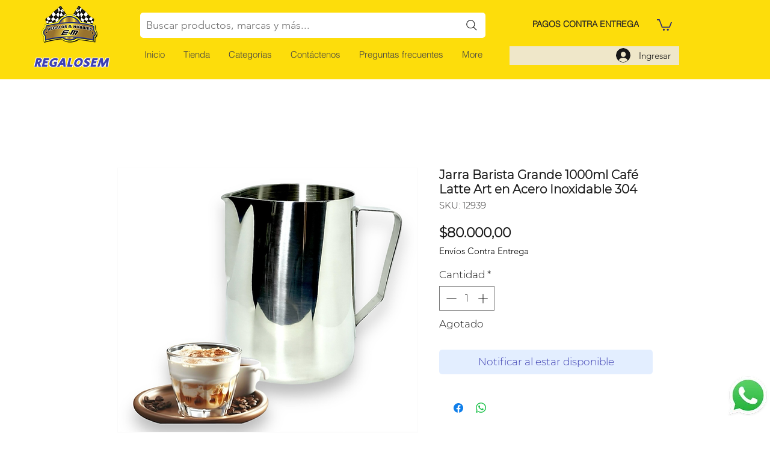

--- FILE ---
content_type: text/html; charset=utf-8
request_url: https://www.google.com/recaptcha/api2/aframe
body_size: 247
content:
<!DOCTYPE HTML><html><head><meta http-equiv="content-type" content="text/html; charset=UTF-8"></head><body><script nonce="FLoW62c27ma7EScDM6OMMA">/** Anti-fraud and anti-abuse applications only. See google.com/recaptcha */ try{var clients={'sodar':'https://pagead2.googlesyndication.com/pagead/sodar?'};window.addEventListener("message",function(a){try{if(a.source===window.parent){var b=JSON.parse(a.data);var c=clients[b['id']];if(c){var d=document.createElement('img');d.src=c+b['params']+'&rc='+(localStorage.getItem("rc::a")?sessionStorage.getItem("rc::b"):"");window.document.body.appendChild(d);sessionStorage.setItem("rc::e",parseInt(sessionStorage.getItem("rc::e")||0)+1);localStorage.setItem("rc::h",'1769146086090');}}}catch(b){}});window.parent.postMessage("_grecaptcha_ready", "*");}catch(b){}</script></body></html>